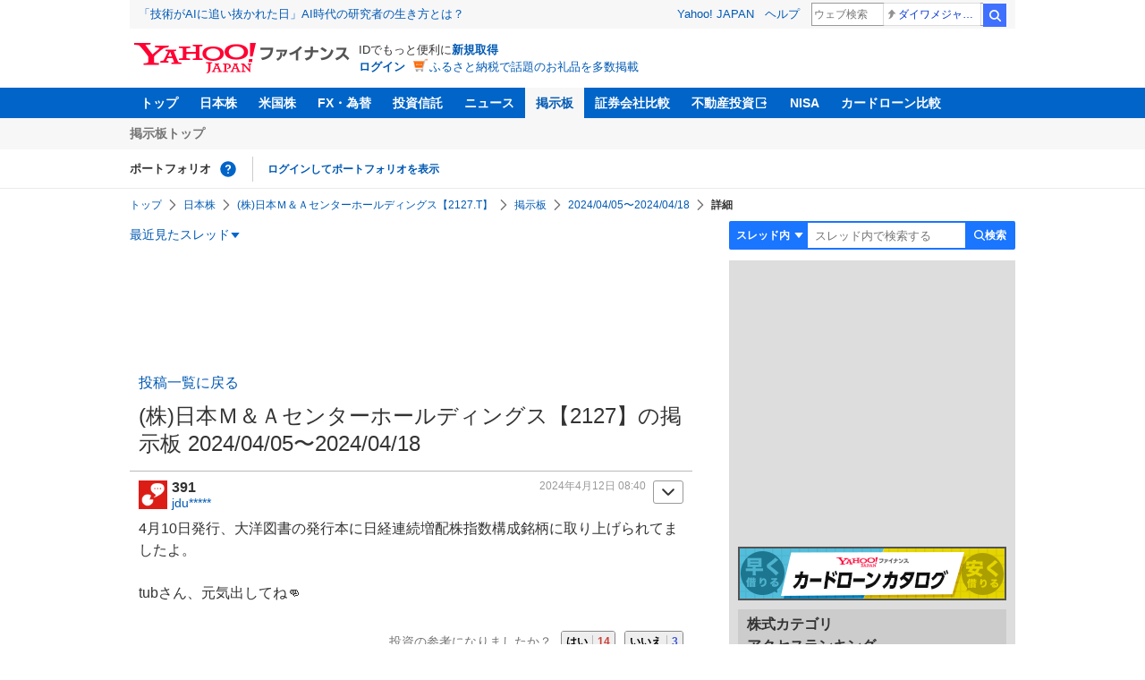

--- FILE ---
content_type: text/html; charset=utf-8
request_url: https://www.google.com/recaptcha/api2/aframe
body_size: 267
content:
<!DOCTYPE HTML><html><head><meta http-equiv="content-type" content="text/html; charset=UTF-8"></head><body><script nonce="-Mt2W6S_vq38DfcljHA4Lw">/** Anti-fraud and anti-abuse applications only. See google.com/recaptcha */ try{var clients={'sodar':'https://pagead2.googlesyndication.com/pagead/sodar?'};window.addEventListener("message",function(a){try{if(a.source===window.parent){var b=JSON.parse(a.data);var c=clients[b['id']];if(c){var d=document.createElement('img');d.src=c+b['params']+'&rc='+(localStorage.getItem("rc::a")?sessionStorage.getItem("rc::b"):"");window.document.body.appendChild(d);sessionStorage.setItem("rc::e",parseInt(sessionStorage.getItem("rc::e")||0)+1);localStorage.setItem("rc::h",'1768884508012');}}}catch(b){}});window.parent.postMessage("_grecaptcha_ready", "*");}catch(b){}</script></body></html>

--- FILE ---
content_type: text/javascript; charset=UTF-8
request_url: https://yads.yjtag.yahoo.co.jp/tag?s=79414_16447&fr_id=yads_3213421-4&p_elem=ad_79414_16447&type=finance_pc_stocks_cm&u=https%3A%2F%2Ffinance.yahoo.co.jp%2Fcm%2Fmessage%2F1002127%2F2127%2F82%2F391&pv_ts=1768884503967&suid=8b71ac6b-ce82-4b32-9521-a7a1aada306e
body_size: 963
content:
yadsDispatchDeliverProduct({"dsCode":"79414_16447","patternCode":"79414_16447-121417","outputType":"js_frame","targetID":"ad_79414_16447","requestID":"89ce1a65e4b8102d8ecfb2b0f1d8f72d","products":[{"adprodsetCode":"79414_16447-121417-132624","adprodType":4,"adTag":"<script onerror='YJ_YADS.passback()' type='text/javascript' src='//static.criteo.net/js/ld/publishertag.js'></script><script type='text/javascript'>var Criteo = Criteo || {};Criteo.events = Criteo.events || [];Criteo.events.push(function(){Criteo.DisplayAd({'zoneid':66983,'async': false})});</script>","width":"300","height":"250"},{"adprodsetCode":"79414_16447-121417-132625","adprodType":3,"adTag":"<script onerror='YJ_YADS.passback()' src='https://yads.yjtag.yahoo.co.jp/yda?adprodset=79414_16447-121417-132625&cb=1768884506725&p_elem=ad_79414_16447&pv_id=89ce1a65e4b8102d8ecfb2b0f1d8f72d&suid=8b71ac6b-ce82-4b32-9521-a7a1aada306e&type=finance_pc_stocks_cm&u=https%3A%2F%2Ffinance.yahoo.co.jp%2Fcm%2Fmessage%2F1002127%2F2127%2F82%2F391' type='text/javascript'></script>","width":"300","height":"250","iframeFlag":0},{"adprodsetCode":"79414_16447-121417-132626","adprodType":5,"adTag":"<a href=\"https://donation.yahoo.co.jp/?cpt_n=filler&cpt_m=banner&cpt_s=yj&cpt_c=filler_banner_yj_300250\" target=\"_top\">\n  <img src=\"//s.yimg.jp/adv/yahoo/20161005test/8a701b176c_donation_bnr_300250.jpg\" width=\"300\" height=\"250\" border=\"0\">\n  </img>\n</a>","width":"300","height":"250"}],"measurable":1,"frameTag":"<div style=\"text-align:center;\"><iframe src=\"https://s.yimg.jp/images/listing/tool/yads/yads-iframe.html?s=79414_16447&fr_id=yads_3213421-4&p_elem=ad_79414_16447&type=finance_pc_stocks_cm&u=https%3A%2F%2Ffinance.yahoo.co.jp%2Fcm%2Fmessage%2F1002127%2F2127%2F82%2F391&pv_ts=1768884503967&suid=8b71ac6b-ce82-4b32-9521-a7a1aada306e\" style=\"border:none;clear:both;display:block;margin:auto;overflow:hidden\" allowtransparency=\"true\" data-resize-frame=\"true\" frameborder=\"0\" height=\"250\" id=\"yads_3213421-4\" name=\"yads_3213421-4\" scrolling=\"no\" title=\"Ad Content\" width=\"300\" allow=\"fullscreen; attribution-reporting\" allowfullscreen loading=\"eager\" ></iframe></div>"});